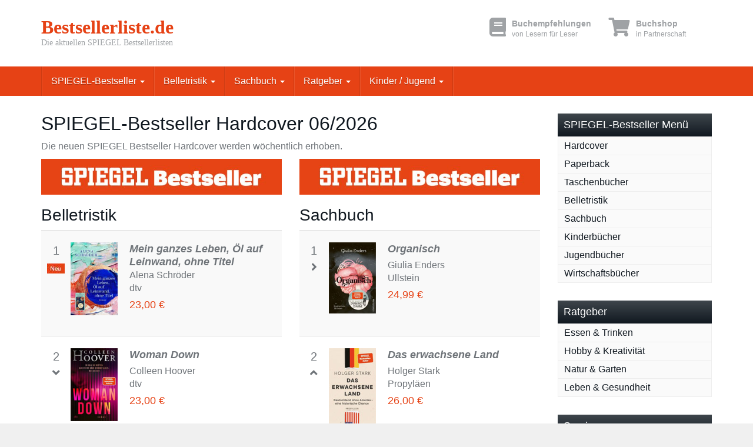

--- FILE ---
content_type: text/html; charset=UTF-8
request_url: https://www.bestsellerliste.de/spiegel-bestseller-hardcover/
body_size: 15512
content:
<!DOCTYPE html><html lang="de"><head><meta charset="utf-8"><meta name="viewport" content="width=device-width, initial-scale=1.0, maximum-scale=1.0, user-scalable=no"/><meta http-equiv="X-UA-Compatible" content="IE=edge"><title>SPIEGEL-Bestseller Hardcover | bei Bestsellerliste.de‎</title><meta name='robots' content='index, follow, max-image-preview:large, max-snippet:-1, max-video-preview:-1' /><meta name="description" content="SPIEGEL-Bestseller Hardcover - die aktuelle Bestsellerliste in den Bereichen: Hardcover Belletristik und Hardcover Sachbuch." /><link rel="canonical" href="https://www.bestsellerliste.de/spiegel-bestseller-hardcover/" /><meta property="og:locale" content="de_DE" /><meta property="og:type" content="article" /><meta property="og:title" content="SPIEGEL-Bestseller Hardcover | bei Bestsellerliste.de‎" /><meta property="og:description" content="SPIEGEL-Bestseller Hardcover - die aktuelle Bestsellerliste in den Bereichen: Hardcover Belletristik und Hardcover Sachbuch." /><meta property="og:url" content="https://www.bestsellerliste.de/spiegel-bestseller-hardcover/" /><meta property="og:site_name" content="Bestsellerliste.de" /><meta property="article:modified_time" content="2026-01-29T09:51:44+00:00" /><meta property="og:image" content="https://www.bestsellerliste.de/wp-content/uploads/spiegel-bestseller-logo.jpg" /><meta property="og:image:width" content="600" /><meta property="og:image:height" content="600" /><meta property="og:image:type" content="image/jpeg" /><meta name="twitter:card" content="summary_large_image" /><meta name="twitter:label1" content="Geschätzte Lesezeit" /><meta name="twitter:data1" content="13 Minuten" /> <script type="application/ld+json" class="yoast-schema-graph">{"@context":"https://schema.org","@graph":[{"@type":"WebPage","@id":"https://www.bestsellerliste.de/spiegel-bestseller-hardcover/","url":"https://www.bestsellerliste.de/spiegel-bestseller-hardcover/","name":"SPIEGEL-Bestseller Hardcover | bei Bestsellerliste.de‎","isPartOf":{"@id":"https://www.bestsellerliste.de/#website"},"primaryImageOfPage":{"@id":"https://www.bestsellerliste.de/spiegel-bestseller-hardcover/#primaryimage"},"image":{"@id":"https://www.bestsellerliste.de/spiegel-bestseller-hardcover/#primaryimage"},"thumbnailUrl":"https://www.bestsellerliste.de/wp-content/uploads/spiegel-bestseller-logo.jpg","datePublished":"2026-01-29T07:00:11+00:00","dateModified":"2026-01-29T09:51:44+00:00","description":"SPIEGEL-Bestseller Hardcover - die aktuelle Bestsellerliste in den Bereichen: Hardcover Belletristik und Hardcover Sachbuch.","breadcrumb":{"@id":"https://www.bestsellerliste.de/spiegel-bestseller-hardcover/#breadcrumb"},"inLanguage":"de","potentialAction":[{"@type":"ReadAction","target":["https://www.bestsellerliste.de/spiegel-bestseller-hardcover/"]}]},{"@type":"ImageObject","inLanguage":"de","@id":"https://www.bestsellerliste.de/spiegel-bestseller-hardcover/#primaryimage","url":"https://www.bestsellerliste.de/wp-content/uploads/spiegel-bestseller-logo.jpg","contentUrl":"https://www.bestsellerliste.de/wp-content/uploads/spiegel-bestseller-logo.jpg","width":600,"height":600,"caption":"Spiegel Bestseller"},{"@type":"BreadcrumbList","@id":"https://www.bestsellerliste.de/spiegel-bestseller-hardcover/#breadcrumb","itemListElement":[{"@type":"ListItem","position":1,"name":"Startseite","item":"https://www.bestsellerliste.de/"},{"@type":"ListItem","position":2,"name":"SPIEGEL-Bestseller Hardcover"}]},{"@type":"WebSite","@id":"https://www.bestsellerliste.de/#website","url":"https://www.bestsellerliste.de/","name":"Bestsellerliste.de","description":"Die aktuellen SPIEGEL Bestsellerlisten","potentialAction":[{"@type":"SearchAction","target":{"@type":"EntryPoint","urlTemplate":"https://www.bestsellerliste.de/?s={search_term_string}"},"query-input":{"@type":"PropertyValueSpecification","valueRequired":true,"valueName":"search_term_string"}}],"inLanguage":"de"}]}</script> <link rel="alternate" type="application/rss+xml" title="Bestsellerliste.de &raquo; Kommentar-Feed zu SPIEGEL-Bestseller Hardcover" href="https://www.bestsellerliste.de/spiegel-bestseller-hardcover/feed/" /><link rel="alternate" title="oEmbed (JSON)" type="application/json+oembed" href="https://www.bestsellerliste.de/wp-json/oembed/1.0/embed?url=https%3A%2F%2Fwww.bestsellerliste.de%2Fspiegel-bestseller-hardcover%2F" /><link rel="alternate" title="oEmbed (XML)" type="text/xml+oembed" href="https://www.bestsellerliste.de/wp-json/oembed/1.0/embed?url=https%3A%2F%2Fwww.bestsellerliste.de%2Fspiegel-bestseller-hardcover%2F&#038;format=xml" /><style id='wp-img-auto-sizes-contain-inline-css' type='text/css'>img:is([sizes=auto i],[sizes^="auto," i]){contain-intrinsic-size:3000px 1500px}
/*# sourceURL=wp-img-auto-sizes-contain-inline-css */</style><style id='wp-emoji-styles-inline-css' type='text/css'>img.wp-smiley, img.emoji {
		display: inline !important;
		border: none !important;
		box-shadow: none !important;
		height: 1em !important;
		width: 1em !important;
		margin: 0 0.07em !important;
		vertical-align: -0.1em !important;
		background: none !important;
		padding: 0 !important;
	}
/*# sourceURL=wp-emoji-styles-inline-css */</style><style id='wp-block-library-inline-css' type='text/css'>:root{--wp-block-synced-color:#7a00df;--wp-block-synced-color--rgb:122,0,223;--wp-bound-block-color:var(--wp-block-synced-color);--wp-editor-canvas-background:#ddd;--wp-admin-theme-color:#007cba;--wp-admin-theme-color--rgb:0,124,186;--wp-admin-theme-color-darker-10:#006ba1;--wp-admin-theme-color-darker-10--rgb:0,107,160.5;--wp-admin-theme-color-darker-20:#005a87;--wp-admin-theme-color-darker-20--rgb:0,90,135;--wp-admin-border-width-focus:2px}@media (min-resolution:192dpi){:root{--wp-admin-border-width-focus:1.5px}}.wp-element-button{cursor:pointer}:root .has-very-light-gray-background-color{background-color:#eee}:root .has-very-dark-gray-background-color{background-color:#313131}:root .has-very-light-gray-color{color:#eee}:root .has-very-dark-gray-color{color:#313131}:root .has-vivid-green-cyan-to-vivid-cyan-blue-gradient-background{background:linear-gradient(135deg,#00d084,#0693e3)}:root .has-purple-crush-gradient-background{background:linear-gradient(135deg,#34e2e4,#4721fb 50%,#ab1dfe)}:root .has-hazy-dawn-gradient-background{background:linear-gradient(135deg,#faaca8,#dad0ec)}:root .has-subdued-olive-gradient-background{background:linear-gradient(135deg,#fafae1,#67a671)}:root .has-atomic-cream-gradient-background{background:linear-gradient(135deg,#fdd79a,#004a59)}:root .has-nightshade-gradient-background{background:linear-gradient(135deg,#330968,#31cdcf)}:root .has-midnight-gradient-background{background:linear-gradient(135deg,#020381,#2874fc)}:root{--wp--preset--font-size--normal:16px;--wp--preset--font-size--huge:42px}.has-regular-font-size{font-size:1em}.has-larger-font-size{font-size:2.625em}.has-normal-font-size{font-size:var(--wp--preset--font-size--normal)}.has-huge-font-size{font-size:var(--wp--preset--font-size--huge)}.has-text-align-center{text-align:center}.has-text-align-left{text-align:left}.has-text-align-right{text-align:right}.has-fit-text{white-space:nowrap!important}#end-resizable-editor-section{display:none}.aligncenter{clear:both}.items-justified-left{justify-content:flex-start}.items-justified-center{justify-content:center}.items-justified-right{justify-content:flex-end}.items-justified-space-between{justify-content:space-between}.screen-reader-text{border:0;clip-path:inset(50%);height:1px;margin:-1px;overflow:hidden;padding:0;position:absolute;width:1px;word-wrap:normal!important}.screen-reader-text:focus{background-color:#ddd;clip-path:none;color:#444;display:block;font-size:1em;height:auto;left:5px;line-height:normal;padding:15px 23px 14px;text-decoration:none;top:5px;width:auto;z-index:100000}html :where(.has-border-color){border-style:solid}html :where([style*=border-top-color]){border-top-style:solid}html :where([style*=border-right-color]){border-right-style:solid}html :where([style*=border-bottom-color]){border-bottom-style:solid}html :where([style*=border-left-color]){border-left-style:solid}html :where([style*=border-width]){border-style:solid}html :where([style*=border-top-width]){border-top-style:solid}html :where([style*=border-right-width]){border-right-style:solid}html :where([style*=border-bottom-width]){border-bottom-style:solid}html :where([style*=border-left-width]){border-left-style:solid}html :where(img[class*=wp-image-]){height:auto;max-width:100%}:where(figure){margin:0 0 1em}html :where(.is-position-sticky){--wp-admin--admin-bar--position-offset:var(--wp-admin--admin-bar--height,0px)}@media screen and (max-width:600px){html :where(.is-position-sticky){--wp-admin--admin-bar--position-offset:0px}}

/*# sourceURL=wp-block-library-inline-css */</style><style id='wp-block-heading-inline-css' type='text/css'>h1:where(.wp-block-heading).has-background,h2:where(.wp-block-heading).has-background,h3:where(.wp-block-heading).has-background,h4:where(.wp-block-heading).has-background,h5:where(.wp-block-heading).has-background,h6:where(.wp-block-heading).has-background{padding:1.25em 2.375em}h1.has-text-align-left[style*=writing-mode]:where([style*=vertical-lr]),h1.has-text-align-right[style*=writing-mode]:where([style*=vertical-rl]),h2.has-text-align-left[style*=writing-mode]:where([style*=vertical-lr]),h2.has-text-align-right[style*=writing-mode]:where([style*=vertical-rl]),h3.has-text-align-left[style*=writing-mode]:where([style*=vertical-lr]),h3.has-text-align-right[style*=writing-mode]:where([style*=vertical-rl]),h4.has-text-align-left[style*=writing-mode]:where([style*=vertical-lr]),h4.has-text-align-right[style*=writing-mode]:where([style*=vertical-rl]),h5.has-text-align-left[style*=writing-mode]:where([style*=vertical-lr]),h5.has-text-align-right[style*=writing-mode]:where([style*=vertical-rl]),h6.has-text-align-left[style*=writing-mode]:where([style*=vertical-lr]),h6.has-text-align-right[style*=writing-mode]:where([style*=vertical-rl]){rotate:180deg}
/*# sourceURL=https://www.bestsellerliste.de/wp-includes/blocks/heading/style.min.css */</style><style id='global-styles-inline-css' type='text/css'>:root{--wp--preset--aspect-ratio--square: 1;--wp--preset--aspect-ratio--4-3: 4/3;--wp--preset--aspect-ratio--3-4: 3/4;--wp--preset--aspect-ratio--3-2: 3/2;--wp--preset--aspect-ratio--2-3: 2/3;--wp--preset--aspect-ratio--16-9: 16/9;--wp--preset--aspect-ratio--9-16: 9/16;--wp--preset--color--black: #000000;--wp--preset--color--cyan-bluish-gray: #abb8c3;--wp--preset--color--white: #ffffff;--wp--preset--color--pale-pink: #f78da7;--wp--preset--color--vivid-red: #cf2e2e;--wp--preset--color--luminous-vivid-orange: #ff6900;--wp--preset--color--luminous-vivid-amber: #fcb900;--wp--preset--color--light-green-cyan: #7bdcb5;--wp--preset--color--vivid-green-cyan: #00d084;--wp--preset--color--pale-cyan-blue: #8ed1fc;--wp--preset--color--vivid-cyan-blue: #0693e3;--wp--preset--color--vivid-purple: #9b51e0;--wp--preset--gradient--vivid-cyan-blue-to-vivid-purple: linear-gradient(135deg,rgb(6,147,227) 0%,rgb(155,81,224) 100%);--wp--preset--gradient--light-green-cyan-to-vivid-green-cyan: linear-gradient(135deg,rgb(122,220,180) 0%,rgb(0,208,130) 100%);--wp--preset--gradient--luminous-vivid-amber-to-luminous-vivid-orange: linear-gradient(135deg,rgb(252,185,0) 0%,rgb(255,105,0) 100%);--wp--preset--gradient--luminous-vivid-orange-to-vivid-red: linear-gradient(135deg,rgb(255,105,0) 0%,rgb(207,46,46) 100%);--wp--preset--gradient--very-light-gray-to-cyan-bluish-gray: linear-gradient(135deg,rgb(238,238,238) 0%,rgb(169,184,195) 100%);--wp--preset--gradient--cool-to-warm-spectrum: linear-gradient(135deg,rgb(74,234,220) 0%,rgb(151,120,209) 20%,rgb(207,42,186) 40%,rgb(238,44,130) 60%,rgb(251,105,98) 80%,rgb(254,248,76) 100%);--wp--preset--gradient--blush-light-purple: linear-gradient(135deg,rgb(255,206,236) 0%,rgb(152,150,240) 100%);--wp--preset--gradient--blush-bordeaux: linear-gradient(135deg,rgb(254,205,165) 0%,rgb(254,45,45) 50%,rgb(107,0,62) 100%);--wp--preset--gradient--luminous-dusk: linear-gradient(135deg,rgb(255,203,112) 0%,rgb(199,81,192) 50%,rgb(65,88,208) 100%);--wp--preset--gradient--pale-ocean: linear-gradient(135deg,rgb(255,245,203) 0%,rgb(182,227,212) 50%,rgb(51,167,181) 100%);--wp--preset--gradient--electric-grass: linear-gradient(135deg,rgb(202,248,128) 0%,rgb(113,206,126) 100%);--wp--preset--gradient--midnight: linear-gradient(135deg,rgb(2,3,129) 0%,rgb(40,116,252) 100%);--wp--preset--font-size--small: 13px;--wp--preset--font-size--medium: 20px;--wp--preset--font-size--large: 36px;--wp--preset--font-size--x-large: 42px;--wp--preset--spacing--20: 0.44rem;--wp--preset--spacing--30: 0.67rem;--wp--preset--spacing--40: 1rem;--wp--preset--spacing--50: 1.5rem;--wp--preset--spacing--60: 2.25rem;--wp--preset--spacing--70: 3.38rem;--wp--preset--spacing--80: 5.06rem;--wp--preset--shadow--natural: 6px 6px 9px rgba(0, 0, 0, 0.2);--wp--preset--shadow--deep: 12px 12px 50px rgba(0, 0, 0, 0.4);--wp--preset--shadow--sharp: 6px 6px 0px rgba(0, 0, 0, 0.2);--wp--preset--shadow--outlined: 6px 6px 0px -3px rgb(255, 255, 255), 6px 6px rgb(0, 0, 0);--wp--preset--shadow--crisp: 6px 6px 0px rgb(0, 0, 0);}:where(.is-layout-flex){gap: 0.5em;}:where(.is-layout-grid){gap: 0.5em;}body .is-layout-flex{display: flex;}.is-layout-flex{flex-wrap: wrap;align-items: center;}.is-layout-flex > :is(*, div){margin: 0;}body .is-layout-grid{display: grid;}.is-layout-grid > :is(*, div){margin: 0;}:where(.wp-block-columns.is-layout-flex){gap: 2em;}:where(.wp-block-columns.is-layout-grid){gap: 2em;}:where(.wp-block-post-template.is-layout-flex){gap: 1.25em;}:where(.wp-block-post-template.is-layout-grid){gap: 1.25em;}.has-black-color{color: var(--wp--preset--color--black) !important;}.has-cyan-bluish-gray-color{color: var(--wp--preset--color--cyan-bluish-gray) !important;}.has-white-color{color: var(--wp--preset--color--white) !important;}.has-pale-pink-color{color: var(--wp--preset--color--pale-pink) !important;}.has-vivid-red-color{color: var(--wp--preset--color--vivid-red) !important;}.has-luminous-vivid-orange-color{color: var(--wp--preset--color--luminous-vivid-orange) !important;}.has-luminous-vivid-amber-color{color: var(--wp--preset--color--luminous-vivid-amber) !important;}.has-light-green-cyan-color{color: var(--wp--preset--color--light-green-cyan) !important;}.has-vivid-green-cyan-color{color: var(--wp--preset--color--vivid-green-cyan) !important;}.has-pale-cyan-blue-color{color: var(--wp--preset--color--pale-cyan-blue) !important;}.has-vivid-cyan-blue-color{color: var(--wp--preset--color--vivid-cyan-blue) !important;}.has-vivid-purple-color{color: var(--wp--preset--color--vivid-purple) !important;}.has-black-background-color{background-color: var(--wp--preset--color--black) !important;}.has-cyan-bluish-gray-background-color{background-color: var(--wp--preset--color--cyan-bluish-gray) !important;}.has-white-background-color{background-color: var(--wp--preset--color--white) !important;}.has-pale-pink-background-color{background-color: var(--wp--preset--color--pale-pink) !important;}.has-vivid-red-background-color{background-color: var(--wp--preset--color--vivid-red) !important;}.has-luminous-vivid-orange-background-color{background-color: var(--wp--preset--color--luminous-vivid-orange) !important;}.has-luminous-vivid-amber-background-color{background-color: var(--wp--preset--color--luminous-vivid-amber) !important;}.has-light-green-cyan-background-color{background-color: var(--wp--preset--color--light-green-cyan) !important;}.has-vivid-green-cyan-background-color{background-color: var(--wp--preset--color--vivid-green-cyan) !important;}.has-pale-cyan-blue-background-color{background-color: var(--wp--preset--color--pale-cyan-blue) !important;}.has-vivid-cyan-blue-background-color{background-color: var(--wp--preset--color--vivid-cyan-blue) !important;}.has-vivid-purple-background-color{background-color: var(--wp--preset--color--vivid-purple) !important;}.has-black-border-color{border-color: var(--wp--preset--color--black) !important;}.has-cyan-bluish-gray-border-color{border-color: var(--wp--preset--color--cyan-bluish-gray) !important;}.has-white-border-color{border-color: var(--wp--preset--color--white) !important;}.has-pale-pink-border-color{border-color: var(--wp--preset--color--pale-pink) !important;}.has-vivid-red-border-color{border-color: var(--wp--preset--color--vivid-red) !important;}.has-luminous-vivid-orange-border-color{border-color: var(--wp--preset--color--luminous-vivid-orange) !important;}.has-luminous-vivid-amber-border-color{border-color: var(--wp--preset--color--luminous-vivid-amber) !important;}.has-light-green-cyan-border-color{border-color: var(--wp--preset--color--light-green-cyan) !important;}.has-vivid-green-cyan-border-color{border-color: var(--wp--preset--color--vivid-green-cyan) !important;}.has-pale-cyan-blue-border-color{border-color: var(--wp--preset--color--pale-cyan-blue) !important;}.has-vivid-cyan-blue-border-color{border-color: var(--wp--preset--color--vivid-cyan-blue) !important;}.has-vivid-purple-border-color{border-color: var(--wp--preset--color--vivid-purple) !important;}.has-vivid-cyan-blue-to-vivid-purple-gradient-background{background: var(--wp--preset--gradient--vivid-cyan-blue-to-vivid-purple) !important;}.has-light-green-cyan-to-vivid-green-cyan-gradient-background{background: var(--wp--preset--gradient--light-green-cyan-to-vivid-green-cyan) !important;}.has-luminous-vivid-amber-to-luminous-vivid-orange-gradient-background{background: var(--wp--preset--gradient--luminous-vivid-amber-to-luminous-vivid-orange) !important;}.has-luminous-vivid-orange-to-vivid-red-gradient-background{background: var(--wp--preset--gradient--luminous-vivid-orange-to-vivid-red) !important;}.has-very-light-gray-to-cyan-bluish-gray-gradient-background{background: var(--wp--preset--gradient--very-light-gray-to-cyan-bluish-gray) !important;}.has-cool-to-warm-spectrum-gradient-background{background: var(--wp--preset--gradient--cool-to-warm-spectrum) !important;}.has-blush-light-purple-gradient-background{background: var(--wp--preset--gradient--blush-light-purple) !important;}.has-blush-bordeaux-gradient-background{background: var(--wp--preset--gradient--blush-bordeaux) !important;}.has-luminous-dusk-gradient-background{background: var(--wp--preset--gradient--luminous-dusk) !important;}.has-pale-ocean-gradient-background{background: var(--wp--preset--gradient--pale-ocean) !important;}.has-electric-grass-gradient-background{background: var(--wp--preset--gradient--electric-grass) !important;}.has-midnight-gradient-background{background: var(--wp--preset--gradient--midnight) !important;}.has-small-font-size{font-size: var(--wp--preset--font-size--small) !important;}.has-medium-font-size{font-size: var(--wp--preset--font-size--medium) !important;}.has-large-font-size{font-size: var(--wp--preset--font-size--large) !important;}.has-x-large-font-size{font-size: var(--wp--preset--font-size--x-large) !important;}
/*# sourceURL=global-styles-inline-css */</style><style id='classic-theme-styles-inline-css' type='text/css'>/*! This file is auto-generated */
.wp-block-button__link{color:#fff;background-color:#32373c;border-radius:9999px;box-shadow:none;text-decoration:none;padding:calc(.667em + 2px) calc(1.333em + 2px);font-size:1.125em}.wp-block-file__button{background:#32373c;color:#fff;text-decoration:none}
/*# sourceURL=/wp-includes/css/classic-themes.min.css */</style><link rel='stylesheet' id='boostrap-css' href='https://www.bestsellerliste.de/wp-content/themes/affiliatetheme/_/css/bootstrap.min.css?ver=6.9' type='text/css' media='all' /><link rel='stylesheet' id='parent-theme-css' href='https://www.bestsellerliste.de/wp-content/cache/autoptimize/css/autoptimize_single_22746f1d67e15f453dae98c4593bc463.css?ver=6.9' type='text/css' media='all' /><link rel='stylesheet' id='font-awesome-css' href='https://www.bestsellerliste.de/wp-content/themes/affiliatetheme/_/css/font-awesome.min.css?ver=5.13.0' type='text/css' media='all' /><link rel='stylesheet' id='theme-css' href='https://www.bestsellerliste.de/wp-content/cache/autoptimize/css/autoptimize_single_fbc9529d93119c2fe060b88cb6ae0196.css?ver=6.9' type='text/css' media='all' /><style id='theme-inline-css' type='text/css'>#wrapper{ background-color:rgb(255, 255, 255); background-color:rgba(255,255,255,1); box-shadow:0 0 0px rgba(221,221,221,1); } #wrapper-fluid #main{ background-color:rgb(255, 255, 255); background-color:rgba(255,255,255,1); } a { color:#094197; } a:hover, a:focus { color:#E64215; } ::selection { background:#c01313; color:#ffffff; } ::-moz-selection { background:#c01313; color:#ffffff; } .btn-at, .btn-primary { color:#ffffff; background-color:#c01313; border-color:#c01313; } .btn-detail { color:#ffffff; background-color:#9fa2a5; border-color:#9fa2a5; } .btn-buy { color:#ffffff; background-color:#E64215; border-color:#E64215; } .btn-link { color:#9fa2a5; }.btn-at.btn-outline, .btn-primary.btn-outline {background:none;color:#c01313;}.btn-detail.btn-outline {background:none; color:#9fa2a5;}.btn-buy.btn-outline {background:none; color:#E64215;} .btn-at:hover, .btn-at:focus, .btn-at:active, .btn-primary:hover, .btn-primary:focus, .btn-primary:active, .btn-primary:active:hover, .btn-primary:active:focus { color:#ffffff; background-color:#c62a2a; border-color:#c62a2a; } .btn-detail:hover, .btn-detail:focus, .btn-detail:active { color:#ffffff; background-color:#a8abae; border-color:#a8abae; } .btn-buy:hover, .btn-buy:focus, .btn-buy:active { color:#ffffff; background-color:#E64215; border-color:#E64215; } .btn-link:hover, .btn-link:focus, .btn-link:active { color:#6f7479; } #topbar { background-color:rgb(245, 245, 245); background-color:rgba(245,245,245,1); color:#9fa2a5; } #topbar a { color:#9fa2a5; } #topbar a:hover, #topbar a:focus { color:#E64215; } #header { color:#9fa2a5; background-color:rgb(255, 255, 255); background:-moz-linear-gradient(top, rgba(255,255,255,1) 0%, rgba(255,255,255,1) 100%); background:-webkit-gradient(linear, left top, left bottom, color-stop(0%,rgba(255,255,255,1)), color-stop(100%,rgba(255,255,255,1))); background:-webkit-linear-gradient(top, rgba(255,255,255,1) 0%,rgba(255,255,255,1) 100%); background:-o-linear-gradient(top, rgba(255,255,255,1) 0%,rgba(255,255,255,1) 100%); background:-ms-linear-gradient(top, rgba(255,255,255,1) 0%,rgba(255,255,255,1) 100%); background:linear-gradient(to bottom, rgba(255,255,255,1) 0%,rgba(255,255,255,1) 100%); filter:progid:DXImageTransform.Microsoft.gradient( startColorstr='#ffffff', endColorstr='#ffffff',GradientType=0 ); } #header .brand { color:#E64215; } #header .brand small { color:#9fa2a5; } #header .brand:hover, #header .brand:focus { color:#004594; }.cart-mini .fa {color:#E64215;}.cart-mini strong {color:#004594;}.cart-mini a:hover strong,.cart-mini a:focus strong {color:#E64215;}.cart-mini small {color:#9fa2a5;} #navigation .navbar { background-color:#E64215; background:-moz-linear-gradient(top, #E64215 0px, #E64215 50px); background:-webkit-gradient(linear, left top, left bottom, color-stop(0px,#E64215), color-stop(50px,#E64215)); background:-webkit-linear-gradient(top, #E64215 0px,#E64215 50px); background:-o-linear-gradient(top, #E64215 0px,#E64215 50px); background:-ms-linear-gradient(top, #E64215 0px,#E64215 50px); background:linear-gradient(to bottom, #E64215 0px,#E64215 50px); filter:progid:DXImageTransform.Microsoft.gradient( startColorstr='#E64215', endColorstr='#E64215',GradientType=0 ); } #navigation .navbar .navbar-nav > li > a { color:#ffffff; } #navigation .navbar .navbar-nav > li > a:hover, #navigation .navbar .navbar-nav > li > a:focus, #navigation .navbar .navbar-nav > li:hover > a, #navigation .navbar .navbar-nav > .open > a, #navigation .navbar .navbar-nav > .open > a:hover, #navigation .navbar .navbar-nav > .open > a:focus, #navigation .navbar .navbar-nav > .current_page_item > a:hover, #navigation .navbar .navbar-nav > .current_page_item > a:focus, #navigation .navbar .navbar-nav > .current_page_parent > a:hover, #navigation .navbar .navbar-nav > .current_page_parent > a:focus { color:#ffffff; background-color:rgb(16, 24, 32); background:-moz-linear-gradient(top, rgba(63,70,76,1) 0%, rgba(16,24,32,1) 100%); background:-webkit-gradient(linear, left top, left bottom, color-stop(0%,rgba(63,70,76,1)), color-stop(100%,rgba(16,24,32,1))); background:-webkit-linear-gradient(top, rgba(63,70,76,1) 0%,rgba(16,24,32,1) 100%); background:-o-linear-gradient(top, rgba(63,70,76,1) 0%,rgba(16,24,32,1) 100%); background:-ms-linear-gradient(top, rgba(63,70,76,1) 0%,rgba(16,24,32,1) 100%); background:linear-gradient(to bottom, rgba(63,70,76,1) 0%,rgba(16,24,32,1) 100%); filter:progid:DXImageTransform.Microsoft.gradient( startColorstr='#3f464c', endColorstr='#101820',GradientType=0 ); } #navigation .navbar .navbar-nav > .current_page_item > a, #navigation .navbar .navbar-nav > .current_page_parent > a,#navigation .navbar .navbar-nav > .current-menu-item > a, #navigation .navbar .navbar-nav > .current-menu-ancestor > a { color:#ffffff; } #navigation .navbar .navbar-brand { color:#ffffff; } #navigation .navbar .navbar-brand:hover, #navigation .navbar .navbar-brand:focus { color:#ffffff; } #navigation .navbar .navbar-brand, #navigation .navbar .navbar-nav > li > a { text-shadow:0 1px 0 rgba(0, 0, 0, 0.25); } @media (max-width:767px) { #navigation .navbar .navbar-toggle .icon-bar { box-shadow:0 1px 0 rgba(0, 0, 0, 0.25); } } @media (min-width:768px) { #navigation .navbar .navbar-nav { border-right:1px solid rgb(255, 255, 255); border-right:1px solid rgba(255,255,255,0.1); border-left:1px solid rgb(0, 0, 0); border-left:1px solid rgba(0,0,0,0.1); } #navigation .navbar .navbar-nav > li { border-right:1px solid rgb(0, 0, 0); border-right:1px solid rgba(0,0,0,0.1); border-left:1px solid rgb(255, 255, 255); border-left:1px solid rgba(255,255,255,0.1); } #navigation .dropdown-submenu > a:after { border-left-color:#9fa2a5; } #navigation .dropdown-submenu:hover > a:after, #navigation .dropdown-submenu.open > a:after, #navigation .dropdown-submenu > a:hover:after, #navigation .dropdown-submenu > a:focus:after { border-left-color:#ffffff!important; } } @media (max-width:767px) { #navigation .navbar .navbar-collapse { border-color:rgb(0, 0, 0); border-color:rgba(0,0,0,0.1); box-shadow:inset 0 1px 0 rgb(255, 255, 255); box-shadow:inset 0 1px 0 rgba(255,255,255,0.1); } #navigation .navbar .navbar-form { border-color:rgb(0, 0, 0); border-color:rgba(0,0,0,0.1); box-shadow:inset 0 1px 0 rgb(255, 255, 255), 0 1px 0 rgb(255, 255, 255); box-shadow:inset 0 1px 0 rgba(255,255,255,0.1), 0 1px 0 rgba(255,255,255,0.1); } } #navigation .navbar .navbar-toggle .icon-bar { background-color:#ffffff; } #navigation .navbar .navbar-toggle:hover .icon-bar, #navigation .navbar .navbar-toggle:focus .icon-bar { background-color:#ffffff; } #navigation .dropdown-menu { background-color:rgb(16, 24, 32); background-color:rgba(16,24,32,1); } #navigation .dropdown-menu > li > a { color:#ffffff; } #navigation .dropdown-menu > .current_page_item > a, #navigation .dropdown-menu > .current_page_parent > a { color:#9fa2a5; } #navigation .dropdown-menu > .current_page_item > a:after, #navigation .dropdown-menu > .current_page_parent > a:after { border-left-color:#9fa2a5; } #navigation .dropdown-menu > li:hover > a, #navigation .dropdown-menu > li.open > a, #navigation .dropdown-menu > li > a:hover, #navigation .dropdown-menu > li > a:focus { background-color:rgb(192, 19, 19); background-color:rgba(192,19,19,1); color:#ffffff; } .thumbnail[class*="product-"] .product-title { color:#101820; } .thumbnail[class*="product-"] .product-title:hover,.thumbnail[class*="product-"] .product-title:focus { color:#E64215; text-decoration:none; } #sidebar .widget { background-color:rgb(250, 250, 250); background-color:rgba(250,250,250,1); border:1px solid #eee; }#sidebar .widget .h1 { color:#ffffff; background-color:rgb(16, 24, 32); background:-moz-linear-gradient(top, rgba(63,70,76,1) 0%, rgba(16,24,32,1) 100%); background:-webkit-gradient(linear, left top, left bottom, color-stop(0%,rgba(63,70,76,1)), color-stop(100%,rgba(16,24,32,1))); background:-webkit-linear-gradient(top, rgba(63,70,76,1) 0%,rgba(16,24,32,1) 100%); background:-o-linear-gradient(top, rgba(63,70,76,1) 0%,rgba(16,24,32,1) 100%); background:-ms-linear-gradient(top, rgba(63,70,76,1) 0%,rgba(16,24,32,1) 100%); background:linear-gradient(to bottom, rgba(63,70,76,1) 0%,rgba(16,24,32,1) 100%); filter:progid:DXImageTransform.Microsoft.gradient( startColorstr='#3f464c', endColorstr='#101820',GradientType=0 ); } #sidebar .widget_inline ul li, #sidebar .widget_block ul li a,#sidebar .widget_amazon_cart .price-sum, .filterform .form-group { border-top:1px solid #eee; }#sidebar .widget hr {border-color:#eee;}#sidebar .widget_amazon_cart .price-sum {border-bottom:1px solid #eee;}#sidebar .widget a:not(.btn),.thumbnail[class*="product-"] .product-title {color:#101820;}#sidebar .widget a:not(.btn):hover,#sidebar .widget a:not(.btn):focus,.thumbnail[class*="product-"] .product-title:hover,.thumbnail[class*="product-"] .product-title:focus {color:#c01313;} #sidebar .widget_block a:not(.btn),#sidebar .widget_product_feed ul li a p,#sidebar .widget_amazon_cart ul li a p { color:#101820; } #sidebar .widget_block a:not(.btn):hover, #sidebar .widget_block a:not(.btn):focus,#sidebar .widget_product_feed ul li a:hover p,#sidebar .widget_amazon_cart ul li a:hover p,#sidebar .widget_product_feed ul li a:focus p,#sidebar .widget_amazon_cart ul li a:focus p { background-color:rgb(255, 255, 255); background-color:rgba(255,255,255,1); color:#c01313; } #sidebar .widget_block ul > li > a:hover + .count, #sidebar .widget_block ul > li > a:focus + .count { color:#c01313; } #sidebar .widget_inline ul li, #sidebar .widget .post-date, #sidebar .widget .rss-date, #sidebar .widget cite, #sidebar .widget .count, #sidebar .widget_inline caption,#sidebar .widget .filterform .slide span,#sidebar .widget_amazon_cart .remove a,#sidebar .widget .filterform .filter-instruction,#sidebar .widget_calendar #wp-calendar td,#sidebar .widget_product_advice .product-tax a { color:#9fa2a5; }#sidebar .widget .textwidget,#sidebar .widget .filterform label,#sidebar .widget .filterform .control-label,#sidebar .widget_calendar #wp-calendar th,#sidebar .widget_calendar #wp-calendar caption,#sidebar .widget label.screen-reader-text,#sidebar .widget_amazon_cart .price-sum { color:#6f7479;}.toc_widget > .toc_widget_list li {border-top:1px solid #eee;}.toc_widget > .toc_widget_list li a > .toc_number {color:#c01313;} #footer .widget { background-color:#fff; background-color:#fff; border:1px solid #f5f5f5; }#footer .widget .h1 { color:#101820; background-color:rgb(255, 255, 255); background:-moz-linear-gradient(top, rgba(255,255,255,1) 0%, rgba(255,255,255,1) 100%); background:-webkit-gradient(linear, left top, left bottom, color-stop(0%,rgba(255,255,255,1)), color-stop(100%,rgba(255,255,255,1))); background:-webkit-linear-gradient(top, rgba(255,255,255,1) 0%,rgba(255,255,255,1) 100%); background:-o-linear-gradient(top, rgba(255,255,255,1) 0%,rgba(255,255,255,1) 100%); background:-ms-linear-gradient(top, rgba(255,255,255,1) 0%,rgba(255,255,255,1) 100%); background:linear-gradient(to bottom, rgba(255,255,255,1) 0%,rgba(255,255,255,1) 100%); filter:progid:DXImageTransform.Microsoft.gradient( startColorstr='#ffffff', endColorstr='#ffffff',GradientType=0 );border-bottom:1px solid #f5f5f5;} #footer .widget_inline ul li, #footer .widget_block ul > li > a,#footer .widget_amazon_cart .price-sum, #footer .filterform .form-group { border-top:1px solid #f5f5f5; }#footer .widget hr {border-color:#f5f5f5;}#footer .widget_amazon_cart .price-sum {border-bottom:1px solid #f5f5f5;}#footer .widget a:not(.btn),#footer .thumbnail[class*="product-"] .product-title {color:#e64215;}#footer .widget a:not(.btn):hover,#footer .widget a:not(.btn):focus,#footer .thumbnail[class*="product-"] .product-title:hover,#footer .thumbnail[class*="product-"] .product-title:focus {color:#e64215;} #footer .widget_block a:not(.btn),#footer .widget_product_feed ul li a p,#footer .widget_amazon_cart ul li a p { color:#e64215; } #footer .widget_block a:not(.btn):hover, #footer .widget_block a:not(.btn):focus,#footer .widget_product_feed ul li a:hover p,#footer .widget_amazon_cart ul li a:hover p,#footer .widget_product_feed ul li a:focus p,#footer .widget_amazon_cart ul li a:focus p { background-color:rgb(250, 250, 250); background-color:rgba(250,250,250,1); color:#e64215; } #footer .widget_block ul > li > a:hover + .count, #footer .widget_block ul > li > a:focus + .count { color:#e64215; } #footer .widget_inline ul li, #footer .widget .post-date, #footer .widget .rss-date, #footer .widget cite, #footer .widget .count, #footer .widget_inline caption,#footer .widget .filterform .slide span,#footer .widget_amazon_cart .remove a,#footer .widget .filterform .filter-instruction,#footer .widget_calendar #wp-calendar td,#footer .widget_product_advice .product-tax a { color:#9fa2a5; }#footer .widget .textwidget,#footer .widget .filterform label,#footer .widget .filterform .control-label,#footer .widget_calendar #wp-calendar th,#footer .widget_calendar #wp-calendar caption,#footer .widget label.screen-reader-text,#footer .widget_amazon_cart .price-sum { color:#6f7479;}.table-amazon-cart .product-title p a {color:#101820;}.table-amazon-cart .product-title p a:hover,.table-amazon-cart .product-title p a:focus {color:#E64215;} #breadcrumbs { background-color:rgb(16, 24, 32); background-color:rgba(16,24,32,1); } #breadcrumbs p { color:#6f7479; } #breadcrumbs a { color:#9fa2a5; } #breadcrumbs a:hover, #breadcrumbs a:focus { color:#ffffff; } #footer-top { background-color:rgb(255, 255, 255); background-color:rgba(255,255,255,1); } #footer-bottom { background-color:rgb(255, 255, 255); background-color:rgba(255,255,255,1); color:#9fa2a5; } #footer-bottom a { color:#9fa2a5; } #footer-bottom a:hover, #footer-bottom a:focus { color:#c01313; } .table-product > thead > tr > th { color:#ffffff; background:#9fa2a5; background:-moz-linear-gradient(top, #9fa2a5 0%, #6f7479 100%); background:-webkit-gradient(linear, left top, left bottom, color-stop(0%,#9fa2a5), color-stop(100%,#6f7479)); background:-webkit-linear-gradient(top, #9fa2a5 0%,#6f7479 100%); background:-o-linear-gradient(top, #9fa2a5 0%,#6f7479 100%); background:-ms-linear-gradient(top, #9fa2a5 0%,#6f7479 100%); background:linear-gradient(to bottom, #9fa2a5 0%,#6f7479 100%); filter:progid:DXImageTransform.Microsoft.gradient( startColorstr="#9fa2a5", endColorstr="#6f7479",GradientType=0 ); } .table-product-x thead tr:first-of-type .table-highlight { color:#ffffff; background:#94c245; background:-moz-linear-gradient(top, #94c245 0%, #7ab317 100%); background:-webkit-gradient(linear, left top, left bottom, color-stop(0%,#94c245), color-stop(100%,#7ab317)); background:-webkit-linear-gradient(top, #94c245 0%,#7ab317 100%); background:-o-linear-gradient(top, #94c245 0%,#7ab317 100%); background:-ms-linear-gradient(top, #94c245 0%,#7ab317 100%); background:linear-gradient(to bottom, #94c245 0%,#7ab317 100%); filter:progid:DXImageTransform.Microsoft.gradient( startColorstr="#94c245", endColorstr="#7ab317",GradientType=0 ); border-left:2px solid #7ab317 !important; border-right:2px solid #7ab317 !important; } .table-product-x tbody .table-highlight { border-left:2px solid #7ab317 !important; border-right:2px solid #7ab317 !important; } .table-product-x tbody tr:last-of-type .table-highlight { border-bottom:2px solid #7ab317 !important; } .table-product-y .table-highlight { border:none; box-shadow:0 2px 0 #7ab317 inset, 0 -2px 0 #7ab317 inset; } .table-product-y .table-highlight:first-of-type { background:#7ab317; color:#ffffff; } .table-product-y .table-highlight:last-of-type { box-shadow:0 2px 0 #7ab317 inset, 0 -2px 0 #7ab317 inset, -2px 0 0 #7ab317 inset; } .table-product .table-highlight { background:rgba(122,179,23,0.05); border-color:rgba(122,179,23,0.1); } #header > .container .form-search .btn:hover, #header > .container .form-search .btn:focus { color:#E64215; } .post-meta a:hover, .post-meta a:focus { color:#E64215; } article[class*="post-"] > h2 > a:hover, article[class*="post-"] > h2 > a:focus, article[class*="post-"] > .post-inner > h2 > a:hover, article[class*="post-"] > .post-inner > h2 > a:focus { color:#E64215; } .pagination > li > a:hover, .pagination > li > span:hover, .pagination > li > a:focus, .pagination > li > span:focus { color:#E64215; } .pagination > .active > a, .pagination > .active > span, .pagination > .active > a:hover, .pagination > .active > span:hover, .pagination > .active > a:focus, .pagination > .active > span:focus { background-color:#E64215; border-color:#E64215; } .pager li > a:hover, .pager li > a:focus { color:#E64215; } .comment .media-heading a:hover, .comment .media-heading a:focus { color:#E64215; } .comment .comment-reply-link:hover, .comment .comment-reply-link:focus { color:#E64215; } .nav-tabs > li.active > a, .nav-tabs > li.active > a:hover, .nav-tabs > li.active > a:focus { color:#E64215; } div[id*="accordion"] .panel-heading .panel-title[aria-expanded="true"] { color:#E64215; } @media (max-width:767px) { #atTab.nav-tabs .dropdown-menu > li > a:focus, #atTab.nav-tabs .dropdown-menu > li > a:hover { color:#E64215; } #atTab.nav-tabs .dropdown-menu > li.active > a { background:#E64215; } } .result-filter .btn-link.active { color:#E64215; } .badge-at { background:#E64215; } .table-product .product-title > a:hover, .table-product .product-title > a:focus { color:#E64215; } .product-reviews-number .progress svg path { stroke:#E64215; } .filterform .slider-selection { background:#E64215; } .select2-container--default .select2-results__option--highlighted[aria-selected] { background-color:#E64215; } .select2-container--default .select2-results > .select2-results__options::-webkit-scrollbar-thumb:active { background:#E64215; } article[class*="post-"] > h2 > a, article[class*="post-"] > .post-inner > h2 > a { color:#101820; } .comment .media-heading { color:#101820; } .form-control:focus { color:#101820; } .result-filter .btn-link:hover, .result-filter .btn-link:focus { color:#101820; } .table-product .product-title > a { color:#101820; } .product_top_rated .title a { color:#101820; } .product_top_rated .title a:hover, .product_top_rated .title a:focus { color:#E64215; } .product-select-shortcode .label-control { color:#101820; } .product_top_rated .progress-bar { background:#E64215; } .product-grid-hover:hover .caption-hover { box-shadow:0 0 0 3px #E64215; } .product-grid-hover .caption-hover .caption-hover-txt { border:3px solid #E64215; } .page-nav > span { color:#E64215; } .page-nav a:hover, .page-nav a:focus { color:#E64215; }.product-price .price,.widget_amazon_cart .product-price {color:#E64215;}.product-price .price del,.widget_amazon_cart .product-price del {color:#c01313;}.product-rating {color:#9fa2a5;}.product-rating [class*="fa-star"] {color:#f3961d;}.product-price .price-hint {color:#9fa2a5;}.table-product .product-reviews .rating-summary-value {color:#101820;}.cookie-bar {background:rgba(16,24,32, 0.95);} 
/*# sourceURL=theme-inline-css */</style> <script type="text/javascript" src="https://www.bestsellerliste.de/wp-includes/js/jquery/jquery.min.js?ver=3.7.1" id="jquery-core-js"></script> <script type="text/javascript" src="https://www.bestsellerliste.de/wp-includes/js/jquery/jquery-migrate.min.js?ver=3.4.1" id="jquery-migrate-js"></script> <link rel="https://api.w.org/" href="https://www.bestsellerliste.de/wp-json/" /><link rel="alternate" title="JSON" type="application/json" href="https://www.bestsellerliste.de/wp-json/wp/v2/pages/4940" /><link rel="EditURI" type="application/rsd+xml" title="RSD" href="https://www.bestsellerliste.de/xmlrpc.php?rsd" /><link rel='shortlink' href='https://www.bestsellerliste.de/?p=4940' /> <script type="text/javascript">var ajaxurl = "https://www.bestsellerliste.de/wp-admin/admin-ajax.php"</script><link rel="apple-touch-icon" href="https://www.bestsellerliste.de/wp-content/uploads/apple-icon-152x152.png" /><style id="kirki-inline-styles">body{background:#f0f0f0;background-color:#f0f0f0;background-repeat:no-repeat;background-position:left top;-webkit-background-size:cover;-moz-background-size:cover;-ms-background-size:cover;-o-background-size:cover;background-size:cover;}h1, h2, h3, h4, h5, h6, .h1, .h2, .h3, .h4, .h5, .h6{font-family:-apple-system, BlinkMacSystemFont, "Segoe UI", Roboto, Oxygen-Sans, Ubuntu, Cantarell, "Helvetica Neue", sans-serif;font-weight:400;text-transform:none;color:#101820;}body, .product-grid-hover .caption-hover .caption-hover-txt{font-family:-apple-system, BlinkMacSystemFont, "Segoe UI", Roboto, Oxygen-Sans, Ubuntu, Cantarell, "Helvetica Neue", sans-serif;font-weight:400;text-transform:none;color:#6f7479;}#header .brand{font-family:Hind;font-weight:400;text-transform:none;}</style></head><body class="wp-singular page-template page-template-templates page-template-sidebar-right page-template-templatessidebar-right-php page page-id-4940 wp-theme-affiliatetheme wp-child-theme-affiliatetheme-child unknown windows"> <a href="#content" class="sr-only sr-only-focusable">Skip to main content</a><div id="wrapper-fluid"><header id="header" class=""><div class="container"><div class="row"><div class="col-sm-4"> <a href="https://www.bestsellerliste.de" title="Bestsellerliste.de" class="brand"><strong>Bestsellerliste.de</strong> <small>Die aktuellen SPIEGEL Bestsellerlisten</small></a></div><div class="col-sm-8"><ul class="list-inline list-usp pull-right hidden-xs hidden-sm"><li><i class="fa fa-book"></i> <strong>Buchempfehlungen</strong><br /> von Lesern für Leser</li><li><i class="fa fa-shopping-cart"></i> <strong>Buchshop</strong><br /> in Partnerschaft</li></ul><div class="clearfix"></div></div></div></div><nav id="navigation" role="navigation" class=""><div class="navbar navbar-xcore navbar-12 navbar-hover"><div class="container"><div class="navbar-header"> <button type="button" class="navbar-toggle" data-toggle="collapse" data-target=".navbar-collapse"> <span class="sr-only">Toggle navigation</span> <span class="icon-bar"></span> <span class="icon-bar"></span> <span class="icon-bar"></span> </button> <a href="https://www.bestsellerliste.de" title="Bestsellerliste.de" class="navbar-brand visible-xs"> Bestsellerliste.de </a></div><div class="collapse navbar-collapse"><ul id="menu-hauptmenue" class="nav navbar-nav navbar-left"><li id="menu-item-5006" class="dropdown menu-item menu-item-type-post_type menu-item-object-page current-menu-ancestor current-menu-parent current_page_parent current_page_ancestor menu-item-has-children"><a href="https://www.bestsellerliste.de/spiegel-bestseller/" class="dropdown-toggle" >SPIEGEL-Bestseller <b class="caret"></b></a><a href="#" class="extra-toggle dropdown-toggle" data-toggle="dropdown"><span class="glyphicon glyphicon-plus"></span></a><ul class="dropdown-menu"><li id="menu-item-4982" class="menu-item menu-item-type-post_type menu-item-object-page current-menu-item page_item page-item-4940 current_page_item"><a href="https://www.bestsellerliste.de/spiegel-bestseller-hardcover/">Hardcover</a></li><li id="menu-item-4983" class="menu-item menu-item-type-post_type menu-item-object-page"><a href="https://www.bestsellerliste.de/spiegel-bestseller-paperback/">Paperback</a></li><li id="menu-item-4984" class="menu-item menu-item-type-post_type menu-item-object-page"><a href="https://www.bestsellerliste.de/spiegel-bestseller-taschenbuecher/">Taschenbücher</a></li><li id="menu-item-18089" class="menu-item menu-item-type-post_type menu-item-object-page"><a href="https://www.bestsellerliste.de/kinderbuecher/">Kinderbücher</a></li><li id="menu-item-18090" class="menu-item menu-item-type-post_type menu-item-object-page"><a href="https://www.bestsellerliste.de/jugendbuecher/">Jugendbücher</a></li><li id="menu-item-18092" class="menu-item menu-item-type-post_type menu-item-object-page"><a href="https://www.bestsellerliste.de/wirtschaftsbuecher-bestseller/">Wirtschaftsbücher</a></li></ul></li><li id="menu-item-18067" class="dropdown menu-item menu-item-type-post_type menu-item-object-page menu-item-has-children"><a href="https://www.bestsellerliste.de/spiegel-bestseller-belletristik/" class="dropdown-toggle" >Belletristik <b class="caret"></b></a><a href="#" class="extra-toggle dropdown-toggle" data-toggle="dropdown"><span class="glyphicon glyphicon-plus"></span></a><ul class="dropdown-menu"><li id="menu-item-18068" class="menu-item menu-item-type-post_type menu-item-object-page"><a href="https://www.bestsellerliste.de/spiegel-bestseller-hardcover-belletristik/">Hardcover</a></li><li id="menu-item-18070" class="menu-item menu-item-type-post_type menu-item-object-page"><a href="https://www.bestsellerliste.de/spiegel-bestseller-paperback-belletristik/">Paperback</a></li><li id="menu-item-18069" class="menu-item menu-item-type-post_type menu-item-object-page"><a href="https://www.bestsellerliste.de/spiegel-bestseller-taschenbuecher-belletristik/">Taschenbuch</a></li></ul></li><li id="menu-item-18073" class="dropdown menu-item menu-item-type-post_type menu-item-object-page menu-item-has-children"><a href="https://www.bestsellerliste.de/spiegel-bestseller-hardcover-sachbuch/" class="dropdown-toggle" >Sachbuch <b class="caret"></b></a><a href="#" class="extra-toggle dropdown-toggle" data-toggle="dropdown"><span class="glyphicon glyphicon-plus"></span></a><ul class="dropdown-menu"><li id="menu-item-18074" class="menu-item menu-item-type-post_type menu-item-object-page"><a href="https://www.bestsellerliste.de/spiegel-bestseller-hardcover-sachbuch/">Hardcover</a></li><li id="menu-item-18072" class="menu-item menu-item-type-post_type menu-item-object-page"><a href="https://www.bestsellerliste.de/spiegel-bestseller-paperback-sachbuch/">Paperback</a></li><li id="menu-item-18071" class="menu-item menu-item-type-post_type menu-item-object-page"><a href="https://www.bestsellerliste.de/spiegel-bestseller-taschenbuecher-sachbuch-2/">Taschenbuch</a></li></ul></li><li id="menu-item-18086" class="dropdown menu-item menu-item-type-post_type menu-item-object-page menu-item-has-children"><a href="https://www.bestsellerliste.de/spiegel-bestseller-ratgeber-leben-gesundheit/" class="dropdown-toggle" >Ratgeber <b class="caret"></b></a><a href="#" class="extra-toggle dropdown-toggle" data-toggle="dropdown"><span class="glyphicon glyphicon-plus"></span></a><ul class="dropdown-menu"><li id="menu-item-18087" class="menu-item menu-item-type-post_type menu-item-object-page"><a href="https://www.bestsellerliste.de/spiegel-bestseller-ratgeber-leben-gesundheit/">Leben &#038; Gesundheit</a></li><li id="menu-item-18085" class="menu-item menu-item-type-post_type menu-item-object-page"><a href="https://www.bestsellerliste.de/spiegel-bestseller-ratgeber-essen-trinken/">Essen &#038; Trinken</a></li><li id="menu-item-18083" class="menu-item menu-item-type-post_type menu-item-object-page"><a href="https://www.bestsellerliste.de/spiegel-bestseller-ratgeber-natur-garten/">Natur &#038; Garten</a></li><li id="menu-item-18084" class="menu-item menu-item-type-post_type menu-item-object-page"><a href="https://www.bestsellerliste.de/spiegel-bestseller-ratgeber-hobby-kreativitaet/">Hobby &#038; Kreativität</a></li></ul></li><li id="menu-item-18077" class="dropdown menu-item menu-item-type-post_type menu-item-object-page menu-item-has-children"><a href="https://www.bestsellerliste.de/spiegel-bestseller-kinderbuecher/" class="dropdown-toggle" >Kinder / Jugend <b class="caret"></b></a><a href="#" class="extra-toggle dropdown-toggle" data-toggle="dropdown"><span class="glyphicon glyphicon-plus"></span></a><ul class="dropdown-menu"><li id="menu-item-18078" class="menu-item menu-item-type-post_type menu-item-object-page"><a href="https://www.bestsellerliste.de/kinderbuecher/">Kinderbuch</a></li><li id="menu-item-18082" class="menu-item menu-item-type-post_type menu-item-object-page"><a href="https://www.bestsellerliste.de/jugendbuecher/">Jugendbuch</a></li></ul></li></ul></div></div></div></nav></header><p style="position: absolute; left: -4152px; width: 1px; height: 1px; overflow: hidden;"><a href="https://kasseler-symposium.de/">Kasseler-Symposium.de</a></p><div id="main" class=""><div class="container"><div class="row"><div class="col-sm-9"><div id="content"><h1>SPIEGEL-Bestseller Hardcover 06/2026</h1><p>Die neuen SPIEGEL Bestseller Hardcover werden wöchentlich erhoben.</p><div class="row"><div class="col-md-6"> <img decoding="async" src="https://www.bestsellerliste.de/wp-content/uploads/spiegel-bestseller.png" alt="SPIEGEL Bestseller" width="100%"/></p><h2>Belletristik</h2><ol class="list" data-type="Buch"><li data-ean="9783423285285"><div class="position">1<br /><img decoding="async" src="https://www.bestsellerliste.de/wp-content/uploads/neu.jpg" witdth="30" height="17" alt="Neu"/></div><div class="img"><img decoding="async" src="https://www.bestsellerliste.de/wp-content/uploads/9783423285285.jpg" alt="Mein ganzes Leben, Öl auf Leinwand, ohne Titel" width="80" /></div><div class="description"><span class="title"><cite>Mein ganzes Leben, Öl auf Leinwand, ohne Titel</cite></span> <span class="author">Alena Schröder</span><br /> <span class="publisher">dtv</span><br /> <span class="price">23,00 €</span></div></li><li data-ean="9783423285490"><div class="position">2<br /><i class="fa fa-angle-down"></i></div><div class="img"><img decoding="async" src="https://www.bestsellerliste.de/wp-content/uploads/9783423285490.jpg" alt="Woman Down" width="80" /></div><div class="description"><span class="title"><cite>Woman Down</cite></span> <span class="author">Colleen Hoover</span><br /> <span class="publisher">dtv</span><br /> <span class="price">23,00 €</span></div></li><li data-ean="9783737102261"><div class="position">3<br /><i class="fa fa-angle-up"></i></div><div class="img"><img decoding="async" src="https://www.bestsellerliste.de/wp-content/uploads/9783737102261.jpg" alt="Lázár" width="80" /></div><div class="description"><span class="title"><cite>Lázár</cite></span> <span class="author">Nelio Biedermann</span><br /> <span class="publisher">Rowohlt Berlin</span><br /> <span class="price">24,00 €</span></div></li><li data-ean="9783426281758"><div class="position">4<br /><i class="fa fa-angle-down"></i></div><div class="img"><img decoding="async" src="https://www.bestsellerliste.de/wp-content/uploads/9783426281758.jpg" alt="Der Nachbar" width="80" /></div><div class="description"><span class="title"><cite>Der Nachbar</cite></span> <span class="author">Sebastian Fitzek</span><br /> <span class="publisher">Droemer</span><br /> <span class="price">25,00 €</span></div></li><li data-ean="9783630876481"><div class="position">5<br /><i class="fa fa-angle-up"></i></div><div class="img"><img decoding="async" src="https://www.bestsellerliste.de/wp-content/uploads/9783630876481.jpg" alt="Trag das Feuer weiter" width="80" /></div><div class="description"><span class="title"><cite>Trag das Feuer weiter</cite></span> <span class="author">Leïla Slimani</span><br /> <span class="publisher">Luchterhand</span><br /> <span class="price">25,00 €</span></div></li><li data-ean="9783462009194"><div class="position">6<br /><i class="fa fa-angle-up"></i></div><div class="img"><img decoding="async" src="https://www.bestsellerliste.de/wp-content/uploads/9783462009194.jpg" alt="Abschied(e)" width="80" /></div><div class="description"><span class="title"><cite>Abschied(e)</cite></span> <span class="author">Julian Barnes</span><br /> <span class="publisher">KiWi</span><br /> <span class="price">23,00 €</span></div></li><li data-ean="9783785727706"><div class="position">7<br /><i class="fa fa-angle-down"></i></div><div class="img"><img decoding="async" src="https://www.bestsellerliste.de/wp-content/uploads/9783785727706.jpg" alt="The Secret of Secrets" width="80" /></div><div class="description"><span class="title"><cite>The Secret of Secrets</cite></span> <span class="author">Dan Brown</span><br /> <span class="publisher">Lübbe</span><br /> <span class="price">32,00 €</span></div></li><li data-ean="9783423283922"><div class="position">8<br /><i class="fa fa-angle-right"></i></div><div class="img"><img decoding="async" src="https://www.bestsellerliste.de/wp-content/uploads/9783423283922.jpg" alt="Du musst meine Hand fester halten, Nr. 104" width="80" /></div><div class="description"><span class="title"><cite>Du musst meine Hand fester halten, Nr. 104</cite></span> <span class="author">Susanne Abel</span><br /> <span class="publisher">dtv</span><br /> <span class="price">24,00 €</span></div></li><li data-ean="9783550203091"><div class="position">9<br /><i class="fa fa-angle-down"></i></div><div class="img"><img decoding="async" src="https://www.bestsellerliste.de/wp-content/uploads/9783550203091.jpg" alt="Minnesota" width="80" /></div><div class="description"><span class="title"><cite>Minnesota</cite></span> <span class="author">Jo Nesbø</span><br /> <span class="publisher">Ullstein</span><br /> <span class="price">24,99 €</span></div></li><li data-ean="9783423285124"><div class="position">10<br /><i class="fa fa-angle-up"></i></div><div class="img"><img decoding="async" src="https://www.bestsellerliste.de/wp-content/uploads/9783423285124.jpg" alt="Mathilde und Marie" width="80" /></div><div class="description"><span class="title"><cite>Mathilde und Marie</cite></span> <span class="author">Torsten Woywod</span><br /> <span class="publisher">dtv</span><br /> <span class="price">22,00 €</span></div></li><li data-ean="9783442762965"><div class="position">11<br /><img decoding="async" src="https://www.bestsellerliste.de/wp-content/uploads/neu.jpg" witdth="30" height="17" alt="Neu"/></div><div class="img"><img decoding="async" src="https://www.bestsellerliste.de/wp-content/uploads/9783442762965.jpg" alt="Wenn die Kraniche nach Süden ziehen" width="80" /></div><div class="description"><span class="title"><cite>Wenn die Kraniche nach Süden ziehen</cite></span> <span class="author">Lisa Ridzén</span><br /> <span class="publisher">btb</span><br /> <span class="price">24,00 €</span></div></li><li data-ean="9783630878126"><div class="position">12<br /><i class="fa fa-angle-down"></i></div><div class="img"><img decoding="async" src="https://www.bestsellerliste.de/wp-content/uploads/9783630878126.jpg" alt="Der stille Freund" width="80" /></div><div class="description"><span class="title"><cite>Der stille Freund</cite></span> <span class="author">Ferdinand von Schirach</span><br /> <span class="publisher">Luchterhand</span><br /> <span class="price">22,00 €</span></div></li><li data-ean="9783805200547"><div class="position">13<br /><i class="fa fa-angle-down"></i></div><div class="img"><img decoding="async" src="https://www.bestsellerliste.de/wp-content/uploads/9783805200547.jpg" alt="Knochenkälte" width="80" /></div><div class="description"><span class="title"><cite>Knochenkälte</cite></span> <span class="author">Simon Beckett</span><br /> <span class="publisher">Wunderlich</span><br /> <span class="price">26,00 €</span></div></li><li data-ean="9783257073355"><div class="position">14<br /><i class="fa fa-angle-up"></i></div><div class="img"><img decoding="async" src="https://www.bestsellerliste.de/wp-content/uploads/9783257073355.jpg" alt="Für Polina" width="80" /></div><div class="description"><span class="title"><cite>Für Polina</cite></span> <span class="author">Takis Würger</span><br /> <span class="publisher">Diogenes</span><br /> <span class="price">26,00 €</span></div></li><li data-ean="9783757701239"><div class="position">15<br /><i class="fa fa-angle-up"></i></div><div class="img"><img decoding="async" src="https://www.bestsellerliste.de/wp-content/uploads/9783757701239.jpg" alt="Stonehenge - Die Kathedrale der Zeit" width="80" /></div><div class="description"><span class="title"><cite>Stonehenge &#8211; Die Kathedrale der Zeit</cite></span> <span class="author">Ken Follett</span><br /> <span class="publisher">Lübbe</span><br /> <span class="price">36,00 €</span></div></li><li data-ean="9783446285774"><div class="position">16<br /><i class="fa fa-angle-down"></i></div><div class="img"><img decoding="async" src="https://www.bestsellerliste.de/wp-content/uploads/9783446285774.jpg" alt="Der Fluss der Zeit" width="80" /></div><div class="description"><span class="title"><cite>Der Fluss der Zeit</cite></span> <span class="author">Pascal Mercier</span><br /> <span class="publisher">Hanser</span><br /> <span class="price">22,00 €</span></div></li><li data-ean="9783551586155"><div class="position">17<br /><i class="fa fa-angle-down"></i></div><div class="img"><img decoding="async" src="https://www.bestsellerliste.de/wp-content/uploads/9783551586155.jpg" alt="Children of Fallen Gods" width="80" /></div><div class="description"><span class="title"><cite>Children of Fallen Gods</cite></span> <span class="author">Carissa Broadbent</span><br /> <span class="publisher">Carlsen</span><br /> <span class="price">24,00 €</span></div></li><li data-ean="9783423285131"><div class="position">18<br /><img decoding="async" src="https://www.bestsellerliste.de/wp-content/uploads/neu.jpg" witdth="30" height="17" alt="Neu"/></div><div class="img"><img decoding="async" src="https://www.bestsellerliste.de/wp-content/uploads/9783423285131.jpg" alt="Luft zum Leben" width="80" /></div><div class="description"><span class="title"><cite>Luft zum Leben</cite></span> <span class="author">Helga Schubert</span><br /> <span class="publisher">dtv</span><br /> <span class="price">24,00 €</span></div></li><li data-ean="9783423284912"><div class="position">19<br /><img decoding="async" src="https://www.bestsellerliste.de/wp-content/uploads/neu.jpg" witdth="30" height="17" alt="Neu"/></div><div class="img"><img decoding="async" src="https://www.bestsellerliste.de/wp-content/uploads/9783423284912.jpg" alt="Nahaufnahmen einer Frau, die sich entfernt" width="80" /></div><div class="description"><span class="title"><cite>Nahaufnahmen einer Frau, die sich entfernt</cite></span> <span class="author">Bodo Kirchhoff</span><br /> <span class="publisher">dtv</span><br /> <span class="price">28,00 €</span></div></li><li data-ean="9783988160188"><div class="position">20<br /><i class="fa fa-angle-up"></i></div><div class="img"><img decoding="async" src="https://www.bestsellerliste.de/wp-content/uploads/9783988160188.jpg" alt="Jetzt gerade ist alles gut" width="80" /></div><div class="description"><span class="title"><cite>Jetzt gerade ist alles gut</cite></span> <span class="author">Stephan Schäfer</span><br /> <span class="publisher">park x ullstein</span><br /> <span class="price">22,00 €</span></div></li></ol></div><div class="col-md-6"> <img decoding="async" src="https://www.bestsellerliste.de/wp-content/uploads/spiegel-bestseller.png" alt="SPIEGEL Bestseller" width="100%"/></p><h2>Sachbuch</h2><ol class="list" data-type="Buch"><li data-ean="9783550201776"><div class="position">1<br /><i class="fa fa-angle-right"></i></div><div class="img"><img decoding="async" src="https://www.bestsellerliste.de/wp-content/uploads/9783550201776.jpg" alt="Organisch" width="80" /></div><div class="description"><span class="title"><cite>Organisch</cite></span> <span class="author">Giulia Enders</span><br /> <span class="publisher">Ullstein</span><br /> <span class="price">24,99 €</span></div></li><li data-ean="9783549110188"><div class="position">2<br /><i class="fa fa-angle-up"></i></div><div class="img"><img decoding="async" src="https://www.bestsellerliste.de/wp-content/uploads/9783549110188.jpg" alt="Das erwachsene Land" width="80" /></div><div class="description"><span class="title"><cite>Das erwachsene Land</cite></span> <span class="author">Holger Stark</span><br /> <span class="publisher">Propyläen</span><br /> <span class="price">26,00 €</span></div></li><li data-ean="9783103971927"><div class="position">3<br /><i class="fa fa-angle-down"></i></div><div class="img"><img decoding="async" src="https://www.bestsellerliste.de/wp-content/uploads/9783103971927.jpg" alt="Wenn die Sonne untergeht" width="80" /></div><div class="description"><span class="title"><cite>Wenn die Sonne untergeht</cite></span> <span class="author">Florian Illies</span><br /> <span class="publisher">S.Fischer</span><br /> <span class="price">26,00 €</span></div></li><li data-ean="9783328604693"><div class="position">4<br /><i class="fa fa-angle-down"></i></div><div class="img"><img decoding="async" src="https://www.bestsellerliste.de/wp-content/uploads/9783328604693.jpg" alt="Hoffnungslos optimistisch" width="80" /></div><div class="description"><span class="title"><cite>Hoffnungslos optimistisch</cite></span> <span class="author">Dirk Steffens</span><br /> <span class="publisher">Penguin</span><br /> <span class="price">20,00 €</span></div></li><li data-ean="9783518588338"><div class="position">5<br /><i class="fa fa-angle-down"></i></div><div class="img"><img decoding="async" src="https://www.bestsellerliste.de/wp-content/uploads/9783518588338.jpg" alt="Situation und Konstellation" width="80" /></div><div class="description"><span class="title"><cite>Situation und Konstellation</cite></span> <span class="author">Hartmut Rosa</span><br /> <span class="publisher">Suhrkamp</span><br /> <span class="price">25,00 €</span></div></li><li data-ean="9783423285278"><div class="position">6<br /><i class="fa fa-angle-down"></i></div><div class="img"><img decoding="async" src="https://www.bestsellerliste.de/wp-content/uploads/9783423285278.jpg" alt="Szenario" width="80" /></div><div class="description"><span class="title"><cite>Szenario</cite></span> <span class="author">Florence Gaub</span><br /> <span class="publisher">dtv</span><br /> <span class="price">25,00 €</span></div></li><li data-ean="9783462008630"><div class="position">7<br /><i class="fa fa-angle-up"></i></div><div class="img"><img decoding="async" src="https://www.bestsellerliste.de/wp-content/uploads/9783462008630.jpg" alt="Wenn ich eine Wolke wäre" width="80" /></div><div class="description"><span class="title"><cite>Wenn ich eine Wolke wäre</cite></span> <span class="author">Volker Weidermann</span><br /> <span class="publisher">KiWi</span><br /> <span class="price">23,00 €</span></div></li><li data-ean="9783550204272"><div class="position">8<br /><i class="fa fa-angle-down"></i></div><div class="img"><img decoding="async" src="https://www.bestsellerliste.de/wp-content/uploads/9783550204272.jpg" alt="Das Versagen" width="80" /></div><div class="description"><span class="title"><cite>Das Versagen</cite></span> <span class="author">Katja Gloger, Georg Mascolo</span><br /> <span class="publisher">Ullstein</span><br /> <span class="price">26,99 €</span></div></li><li data-ean="9783832168100"><div class="position">9<br /><i class="fa fa-angle-down"></i></div><div class="img"><img decoding="async" src="https://www.bestsellerliste.de/wp-content/uploads/9783832168100.jpg" alt="Wie fühlst du dich?" width="80" /></div><div class="description"><span class="title"><cite>Wie fühlst du dich?</cite></span> <span class="author">Axel Hacke</span><br /> <span class="publisher">DuMont</span><br /> <span class="price">22,00 €</span></div></li><li data-ean="9783453219113"><div class="position">10<br /><i class="fa fa-angle-down"></i></div><div class="img"><img decoding="async" src="https://www.bestsellerliste.de/wp-content/uploads/9783453219113.jpg" alt="Cum/Ex, Milliarden und Moral" width="80" /></div><div class="description"><span class="title"><cite>Cum/Ex, Milliarden und Moral</cite></span> <span class="author">Anne Brorhilker, Traudl Bünger</span><br /> <span class="publisher">Heyne</span><br /> <span class="price">24,00 €</span></div></li><li data-ean="9783426566374"><div class="position">11<br /><i class="fa fa-angle-up"></i></div><div class="img"><img decoding="async" src="https://www.bestsellerliste.de/wp-content/uploads/9783426566374.jpg" alt="Gute Nacht, Gehirn" width="80" /></div><div class="description"><span class="title"><cite>Gute Nacht, Gehirn</cite></span> <span class="author">Volker Busch</span><br /> <span class="publisher">Droemer</span><br /> <span class="price">18,00 €</span></div></li><li data-ean="9783442302314"><div class="position">12<br /><i class="fa fa-angle-down"></i></div><div class="img"><img decoding="async" src="https://www.bestsellerliste.de/wp-content/uploads/9783442302314.jpg" alt="Angststillstand" width="80" /></div><div class="description"><span class="title"><cite>Angststillstand</cite></span> <span class="author">Richard David Precht</span><br /> <span class="publisher">Goldmann</span><br /> <span class="price">20,00 €</span></div></li><li data-ean="9783446279643"><div class="position">13<br /><i class="fa fa-angle-up"></i></div><div class="img"><img decoding="async" src="https://www.bestsellerliste.de/wp-content/uploads/9783446279643.jpg" alt="Altern" width="80" /></div><div class="description"><span class="title"><cite>Altern</cite></span> <span class="author">Elke Heidenreich</span><br /> <span class="publisher">Hanser Berlin</span><br /> <span class="price">20,00 €</span></div></li><li data-ean="9783446434851"><div class="position">14<br /><i class="fa fa-angle-up"></i></div><div class="img"><img decoding="async" src="https://www.bestsellerliste.de/wp-content/uploads/9783446434851.jpg" alt="Power: Die 48 Gesetze der Macht" width="80" /></div><div class="description"><span class="title"><cite>Power: Die 48 Gesetze der Macht</cite></span> <span class="author">Robert Greene</span><br /> <span class="publisher">Hanser</span><br /> <span class="price">22,00 €</span></div></li><li data-ean="9783462014570"><div class="position">15<br /><i class="fa fa-angle-up"></i></div><div class="img"><img decoding="async" src="https://www.bestsellerliste.de/wp-content/uploads/9783462014570.jpg" alt="Misstrauensgemeinschaften" width="80" /></div><div class="description"><span class="title"><cite>Misstrauensgemeinschaften</cite></span> <span class="author">Aladin El-Mafaalani</span><br /> <span class="publisher">KiWi</span><br /> <span class="price">16,00 €</span></div></li><li data-ean="9783103973648"><div class="position">16<br /><i class="fa fa-angle-up"></i></div><div class="img"><img decoding="async" src="https://www.bestsellerliste.de/wp-content/uploads/9783103973648.jpg" alt="Wie konnte das geschehen? Deutschland 1933 bis 1945" width="80" /></div><div class="description"><span class="title"><cite>Wie konnte das geschehen? Deutschland 1933 bis 1945</cite></span> <span class="author">Götz Aly</span><br /> <span class="publisher">S.Fischer</span><br /> <span class="price">34,00 €</span></div></li><li data-ean="9783406836268"><div class="position">17<br /><i class="fa fa-angle-down"></i></div><div class="img"><img decoding="async" src="https://www.bestsellerliste.de/wp-content/uploads/9783406836268.jpg" alt="Anna oder: Was von einem Leben bleibt" width="80" /></div><div class="description"><span class="title"><cite>Anna oder: Was von einem Leben bleibt</cite></span> <span class="author">Henning Sußebach</span><br /> <span class="publisher">C.H. Beck</span><br /> <span class="price">23,00 €</span></div></li><li data-ean="9783423284523"><div class="position">18<br /><i class="fa fa-angle-up"></i></div><div class="img"><img decoding="async" src="https://www.bestsellerliste.de/wp-content/uploads/9783423284523.jpg" alt="Der Pinguin, der fliegen lernte" width="80" /></div><div class="description"><span class="title"><cite>Der Pinguin, der fliegen lernte</cite></span> <span class="author">Eckart von Hirschhausen</span><br /> <span class="publisher">dtv</span><br /> <span class="price">18,00 €</span></div></li><li data-ean="9783956404450"><div class="position">19<br /><i class="fa fa-angle-up"></i></div><div class="img"><img decoding="async" src="https://www.bestsellerliste.de/wp-content/uploads/9783956404450.jpg" alt="Die Frau als Mensch" width="80" /></div><div class="description"><span class="title"><cite>Die Frau als Mensch</cite></span> <span class="author">Ulli Lust</span><br /> <span class="publisher">Reprodukt</span><br /> <span class="price">29,00 €</span></div></li><li data-ean="9783446285934"><div class="position">20<br /><i class="fa fa-angle-down"></i></div><div class="img"><img decoding="async" src="https://www.bestsellerliste.de/wp-content/uploads/9783446285934.jpg" alt="Liebe! Ein Aufruf" width="80" /></div><div class="description"><span class="title"><cite>Liebe! Ein Aufruf</cite></span> <span class="author">Daniel Schreiber</span><br /> <span class="publisher">Hanser Berlin</span><br /> <span class="price">22,00 €</span></div></li></ol></div></div><p>Ein Hardcover Buch ist ein Buch mit einem festen Einband.</p><p>Die <strong>SPIEGEL Bestseller Hardcover</strong> werden jede Woche vom Fachmagazin &#8222;buchreport&#8220; im Auftrag von <strong>DER SPIEGEL</strong> ermitteln (Daten: media control).</p></div></div><div class="col-sm-3"><div id="sidebar"><aside id="nav_menu-2" class=" widget widget_block widget_nav_menu"><p class="h1">SPIEGEL-Bestseller Menü</p><div class="menu-buecher-bestsellerlisten-container"><ul id="menu-buecher-bestsellerlisten" class="menu"><li id="menu-item-4952" class="menu-item menu-item-type-post_type menu-item-object-page current-menu-item page_item page-item-4940 current_page_item menu-item-4952"><a href="https://www.bestsellerliste.de/spiegel-bestseller-hardcover/" aria-current="page">Hardcover</a></li><li id="menu-item-4957" class="menu-item menu-item-type-post_type menu-item-object-page menu-item-4957"><a href="https://www.bestsellerliste.de/spiegel-bestseller-paperback/">Paperback</a></li><li id="menu-item-4962" class="menu-item menu-item-type-post_type menu-item-object-page menu-item-4962"><a href="https://www.bestsellerliste.de/spiegel-bestseller-taschenbuecher/">Taschenbücher</a></li><li id="menu-item-17842" class="menu-item menu-item-type-post_type menu-item-object-page menu-item-17842"><a href="https://www.bestsellerliste.de/spiegel-bestseller-belletristik/">Belletristik</a></li><li id="menu-item-18163" class="menu-item menu-item-type-post_type menu-item-object-page menu-item-18163"><a href="https://www.bestsellerliste.de/spiegel-bestseller-hardcover-sachbuch/">Sachbuch</a></li><li id="menu-item-17778" class="menu-item menu-item-type-post_type menu-item-object-page menu-item-17778"><a href="https://www.bestsellerliste.de/kinderbuecher/">Kinderbücher</a></li><li id="menu-item-17725" class="menu-item menu-item-type-post_type menu-item-object-page menu-item-17725"><a href="https://www.bestsellerliste.de/jugendbuecher/">Jugendbücher</a></li><li id="menu-item-17982" class="menu-item menu-item-type-post_type menu-item-object-page menu-item-17982"><a href="https://www.bestsellerliste.de/wirtschaftsbuecher-bestseller/">Wirtschaftsbücher</a></li></ul></div></aside><aside id="nav_menu-4" class=" widget widget_block widget_nav_menu"><p class="h1">Ratgeber</p><div class="menu-ratgeber-container"><ul id="menu-ratgeber" class="menu"><li id="menu-item-5888" class="menu-item menu-item-type-post_type menu-item-object-page menu-item-5888"><a href="https://www.bestsellerliste.de/spiegel-bestseller-ratgeber-essen-trinken/">Essen &#038; Trinken</a></li><li id="menu-item-5886" class="menu-item menu-item-type-post_type menu-item-object-page menu-item-5886"><a href="https://www.bestsellerliste.de/spiegel-bestseller-ratgeber-hobby-kreativitaet/">Hobby &#038; Kreativität</a></li><li id="menu-item-5887" class="menu-item menu-item-type-post_type menu-item-object-page menu-item-5887"><a href="https://www.bestsellerliste.de/spiegel-bestseller-ratgeber-natur-garten/">Natur &#038; Garten</a></li><li id="menu-item-12044" class="menu-item menu-item-type-post_type menu-item-object-page menu-item-12044"><a href="https://www.bestsellerliste.de/spiegel-bestseller-ratgeber-leben-gesundheit/">Leben &#038; Gesundheit</a></li></ul></div></aside><aside id="nav_menu-3" class=" widget widget_block widget_nav_menu"><p class="h1">Services</p><div class="menu-sidebar-nav-container"><ul id="menu-sidebar-nav" class="menu"><li id="menu-item-5218" class="menu-item menu-item-type-post_type menu-item-object-page menu-item-5218"><a href="https://www.bestsellerliste.de/gebrauchte-buecher/">Gebrauchte Bücher</a></li><li id="menu-item-5230" class="menu-item menu-item-type-post_type menu-item-object-page menu-item-5230"><a href="https://www.bestsellerliste.de/haushaltsbuch/">Haushaltsbuch</a></li><li id="menu-item-17552" class="menu-item menu-item-type-post_type menu-item-object-page menu-item-17552"><a href="https://www.bestsellerliste.de/autoren/">Autoren</a></li></ul></div></aside><aside id="block-3" class=" widget widget_block"><p class="h1">Suche: ISBN und Autoren</p><ul><li><a href="https://www.amazon.de">Als Amazon-Partner verdiene ich an qualifizierten Verkäufen.</a></li></ul><form role="search" method="get" action="https://www.amazon.de/s" class="wp-block-search__button-outside wp-block-search__text-button wp-block-search"    ><div class="wp-block-search__inside-wrapper " ><input class="wp-block-search__input" id="wp-block-search__input-1" placeholder="Suche bei Amazon" value="" type="search" name="k" required /> <input type="hidden" id="tag" name="tag" value="bestsellerliste.de-21" /><button aria-label="Suchen" class="wp-block-search__button wp-element-button" type="submit" >Suchen</button></div></form></aside></div></div></div></div></div><p style="position: absolute; left: -4152px; width: 1px; height: 1px; overflow: hidden;"><a href="https://kasseler-symposium.de/">Kasseler-Symposium.de</a></p><footer id="footer" class=""><div id="footer-top"><div class="container"><div class="row"><div class="col-sm-3"><aside id="custom_html-3" class="widget_text  widget widget_custom_html"><p class="h1">SPIEGEL-Bestsellerlisten</p><div class="textwidget custom-html-widget">Mit unserer Hilfe jede Woche die aktuellen Bestsellerlisten und Buchtipps entdecken und anschließend gute Bücher und Medien im Online-Shop bestellen.</div></aside></div><div class="col-sm-3"><aside id="block-4" class=" widget widget_block"><h2 class="wp-block-heading">Gutschein Suche</h2></aside><aside id="block-5" class=" widget widget_block">Auf <a href="https://www.gutscheincode.org">Gutscheincode</a> neue Gutscheine, Angebote und Aktionen für <a href="https://www.bestsellerliste.de/amazon/">Amazon</a>, <a href="https://www.bestsellerliste.de/thalia/">Thalia</a> und Hugendubel finden und einige Euro im Warenkorb der <a href="https://www.online-shops.de">Online-Shops</a> am Preis sparen.</aside></div><div class="col-sm-3"><aside id="custom_html-5" class="widget_text  widget widget_custom_html"><p class="h1">Bestseller-Newsletter</p><div class="textwidget custom-html-widget">Bald können sie sich zum Newsletter anmelden und einmal die  Woche die aktuellsten Presse Mitteilungen und eine Buchempfehlung vom Unternehmen erhalten.</div></aside></div><div class="col-sm-3"><aside id="media_image-2" class=" widget widget_media_image"><a href="https://www.bestsellerliste.de"><img width="300" height="157" src="https://www.bestsellerliste.de/wp-content/uploads/spiegel-bestsellerlisten-300x157.png" class="image wp-image-11767  attachment-medium size-medium" alt="SPIEGEL Bestseller" style="max-width: 100%; height: auto;" decoding="async" loading="lazy" srcset="https://www.bestsellerliste.de/wp-content/uploads/spiegel-bestsellerlisten-300x157.png 300w, https://www.bestsellerliste.de/wp-content/uploads/spiegel-bestsellerlisten-1024x536.png 1024w, https://www.bestsellerliste.de/wp-content/uploads/spiegel-bestsellerlisten-768x402.png 768w, https://www.bestsellerliste.de/wp-content/uploads/spiegel-bestsellerlisten-1140x600.png 1140w, https://www.bestsellerliste.de/wp-content/uploads/spiegel-bestsellerlisten-848x446.png 848w, https://www.bestsellerliste.de/wp-content/uploads/spiegel-bestsellerlisten-360x188.png 360w, https://www.bestsellerliste.de/wp-content/uploads/spiegel-bestsellerlisten-263x138.png 263w, https://www.bestsellerliste.de/wp-content/uploads/spiegel-bestsellerlisten-150x79.png 150w, https://www.bestsellerliste.de/wp-content/uploads/spiegel-bestsellerlisten-262x137.png 262w, https://www.bestsellerliste.de/wp-content/uploads/spiegel-bestsellerlisten-162x85.png 162w, https://www.bestsellerliste.de/wp-content/uploads/spiegel-bestsellerlisten-100x52.png 100w, https://www.bestsellerliste.de/wp-content/uploads/spiegel-bestsellerlisten.png 1200w" sizes="auto, (max-width: 300px) 100vw, 300px" /></a></aside></div></div></div></div><div id="footer-bottom"><div class="container"><div class="row"><div class="col-sm-6"><p>Copyright 2026 - Bestsellerliste.de</p></div><div class="col-sm-6"><ul id="menu-footermenue" class="list-inline pull-right"><li id="menu-item-5990" class="menu-item menu-item-type-post_type menu-item-object-page menu-item-home"><a href="https://www.bestsellerliste.de/">Startseite</a></li><li id="menu-item-1948" class="menu-item menu-item-type-post_type menu-item-object-page"><a href="https://www.bestsellerliste.de/datenschutz/">Datenschutz</a></li><li id="menu-item-19" class="menu-item menu-item-type-post_type menu-item-object-page"><a href="https://www.bestsellerliste.de/impressum/">Kontakt Impressum</a></li><li id="menu-item-2171" class="menu-item menu-item-type-post_type menu-item-object-page"><a href="https://www.bestsellerliste.de/agb/">AGB</a></li></ul></div></div></div></div></footer> <script type="speculationrules">{"prefetch":[{"source":"document","where":{"and":[{"href_matches":"/*"},{"not":{"href_matches":["/wp-*.php","/wp-admin/*","/wp-content/uploads/*","/wp-content/*","/wp-content/plugins/*","/wp-content/themes/affiliatetheme-child/*","/wp-content/themes/affiliatetheme/*","/*\\?(.+)"]}},{"not":{"selector_matches":"a[rel~=\"nofollow\"]"}},{"not":{"selector_matches":".no-prefetch, .no-prefetch a"}}]},"eagerness":"conservative"}]}</script> <style type="text/css">.product-price .at-prime, .import_page_endcore_api_amazon #results .title .at-prime {
			height: 15px;
			width: 53px;
			background: url('https://www.bestsellerliste.de/wp-content/plugins/affiliatetheme-amazon/assets/img/icon-prime.png') no-repeat center center;
			background-size: 53px 15px;
			display: inline-block;
		}</style> <script type="text/javascript" src="https://www.bestsellerliste.de/wp-content/themes/affiliatetheme/_/js/bootstrap.min.js?ver=3.3.7" id="bootstrap-js"></script> <script type="text/javascript" src="https://www.bestsellerliste.de/wp-content/themes/affiliatetheme/_/js/scripts.js?ver=1.8.3.8" id="scripts-js"></script> <script type="text/javascript" src="https://www.bestsellerliste.de/wp-content/themes/affiliatetheme/_/js/select2.min.js?ver=1.8.3.8" id="at-select2-js"></script> <script type="text/javascript" src="https://www.bestsellerliste.de/wp-includes/js/comment-reply.min.js?ver=6.9" id="comment-reply-js" async="async" data-wp-strategy="async" fetchpriority="low"></script> <script id="wp-emoji-settings" type="application/json">{"baseUrl":"https://s.w.org/images/core/emoji/17.0.2/72x72/","ext":".png","svgUrl":"https://s.w.org/images/core/emoji/17.0.2/svg/","svgExt":".svg","source":{"concatemoji":"https://www.bestsellerliste.de/wp-includes/js/wp-emoji-release.min.js?ver=6.9"}}</script> <script type="module">/*! This file is auto-generated */
const a=JSON.parse(document.getElementById("wp-emoji-settings").textContent),o=(window._wpemojiSettings=a,"wpEmojiSettingsSupports"),s=["flag","emoji"];function i(e){try{var t={supportTests:e,timestamp:(new Date).valueOf()};sessionStorage.setItem(o,JSON.stringify(t))}catch(e){}}function c(e,t,n){e.clearRect(0,0,e.canvas.width,e.canvas.height),e.fillText(t,0,0);t=new Uint32Array(e.getImageData(0,0,e.canvas.width,e.canvas.height).data);e.clearRect(0,0,e.canvas.width,e.canvas.height),e.fillText(n,0,0);const a=new Uint32Array(e.getImageData(0,0,e.canvas.width,e.canvas.height).data);return t.every((e,t)=>e===a[t])}function p(e,t){e.clearRect(0,0,e.canvas.width,e.canvas.height),e.fillText(t,0,0);var n=e.getImageData(16,16,1,1);for(let e=0;e<n.data.length;e++)if(0!==n.data[e])return!1;return!0}function u(e,t,n,a){switch(t){case"flag":return n(e,"\ud83c\udff3\ufe0f\u200d\u26a7\ufe0f","\ud83c\udff3\ufe0f\u200b\u26a7\ufe0f")?!1:!n(e,"\ud83c\udde8\ud83c\uddf6","\ud83c\udde8\u200b\ud83c\uddf6")&&!n(e,"\ud83c\udff4\udb40\udc67\udb40\udc62\udb40\udc65\udb40\udc6e\udb40\udc67\udb40\udc7f","\ud83c\udff4\u200b\udb40\udc67\u200b\udb40\udc62\u200b\udb40\udc65\u200b\udb40\udc6e\u200b\udb40\udc67\u200b\udb40\udc7f");case"emoji":return!a(e,"\ud83e\u1fac8")}return!1}function f(e,t,n,a){let r;const o=(r="undefined"!=typeof WorkerGlobalScope&&self instanceof WorkerGlobalScope?new OffscreenCanvas(300,150):document.createElement("canvas")).getContext("2d",{willReadFrequently:!0}),s=(o.textBaseline="top",o.font="600 32px Arial",{});return e.forEach(e=>{s[e]=t(o,e,n,a)}),s}function r(e){var t=document.createElement("script");t.src=e,t.defer=!0,document.head.appendChild(t)}a.supports={everything:!0,everythingExceptFlag:!0},new Promise(t=>{let n=function(){try{var e=JSON.parse(sessionStorage.getItem(o));if("object"==typeof e&&"number"==typeof e.timestamp&&(new Date).valueOf()<e.timestamp+604800&&"object"==typeof e.supportTests)return e.supportTests}catch(e){}return null}();if(!n){if("undefined"!=typeof Worker&&"undefined"!=typeof OffscreenCanvas&&"undefined"!=typeof URL&&URL.createObjectURL&&"undefined"!=typeof Blob)try{var e="postMessage("+f.toString()+"("+[JSON.stringify(s),u.toString(),c.toString(),p.toString()].join(",")+"));",a=new Blob([e],{type:"text/javascript"});const r=new Worker(URL.createObjectURL(a),{name:"wpTestEmojiSupports"});return void(r.onmessage=e=>{i(n=e.data),r.terminate(),t(n)})}catch(e){}i(n=f(s,u,c,p))}t(n)}).then(e=>{for(const n in e)a.supports[n]=e[n],a.supports.everything=a.supports.everything&&a.supports[n],"flag"!==n&&(a.supports.everythingExceptFlag=a.supports.everythingExceptFlag&&a.supports[n]);var t;a.supports.everythingExceptFlag=a.supports.everythingExceptFlag&&!a.supports.flag,a.supports.everything||((t=a.source||{}).concatemoji?r(t.concatemoji):t.wpemoji&&t.twemoji&&(r(t.twemoji),r(t.wpemoji)))});
//# sourceURL=https://www.bestsellerliste.de/wp-includes/js/wp-emoji-loader.min.js</script> <script>jQuery(document).ready(function() {
				if( jQuery("#navigation").length ) {   
					jQuery("#navigation").affix({
						offset: {
							top: jQuery("#navigation").offset().top,
						}
					});
	
					jQuery("#navigation").on("affix.bs.affix", function () {
					    if( !jQuery( window ).scrollTop() ) return false;
						jQuery("#header").addClass("pb50");
					});
	
					jQuery("#navigation").on("affix-top.bs.affix", function () {
						jQuery("#header").removeClass("pb50");
					});
	
					if ( jQuery("#navigation").hasClass("affix") ) {
						jQuery("#header").addClass("pb50");
					}
				}
			});</script><script src="https://www.bestsellerliste.de/buy-layer.js" refer></script> <script src="https://www.dwin2.com/pub.399525.min.js"></script>  <!--[if lt IE 9]> <script src="https://oss.maxcdn.com/html5shiv/3.7.2/html5shiv.min.js"></script> <script src="https://oss.maxcdn.com/respond/1.4.2/respond.min.js"></script> <![endif]--></div><p style="position: absolute; left: -4152px; width: 1px; height: 1px; overflow: hidden;"><a href="https://hannoverapotheke.com/">HannoverApotheke.com</a></p></body></html>
<!--
Performance optimized by W3 Total Cache. Learn more: https://www.boldgrid.com/w3-total-cache/

Page Caching using Disk: Enhanced 

Served from: www.bestsellerliste.de @ 2026-01-30 08:16:15 by W3 Total Cache
-->

--- FILE ---
content_type: text/css
request_url: https://www.bestsellerliste.de/wp-content/cache/autoptimize/css/autoptimize_single_fbc9529d93119c2fe060b88cb6ae0196.css?ver=6.9
body_size: 347
content:
ol.list{margin:0 0 30px;padding:0;border-bottom:1px solid #ddd}ol.list li{background:#f9f9f9;position:relative;display:block;margin:0;overflow:hidden;cursor:pointer;width:100%;min-height:180px;padding:20px 20px 20px 0;border-top:1px solid #ddd}ol.list li:nth-child(2n){background:#fff}div.position{width:50px;float:left;clear:both;text-align:center;font-size:20px}div.img{width:100px;float:left}div.description{margin-left:150px;overflow:hidden}span.title cite{font-weight:700;font-size:18px;line-height:22px;display:block;margin-bottom:6px}span.price{color:#e64215;margin-top:5px;display:block;font-size:18px}div.position small{display:block;width:30px;padding:3px;margin:5px auto;background:#e64215;color:#fff;font-size:10px;line-height:11px}div.description span.title{display:block;max-height:45px;overflow:hidden}.modal-buy-layer{display:none}.modal-buy-layer div.description{margin-left:120px}.modal-buy-layer.visible{display:block;position:fixed;top:0;left:0;right:0;bottom:0}.modal-buy-layer-background{background-color:rgba(34,34,34,.5);position:absolute;top:0;left:0;right:0;bottom:0}.modal-buy-layer-container{background-color:#fff;position:absolute;top:50%;left:50%;transform:translate(-50%,-50%);min-width:320px;max-width:500px;width:90%;padding:15px;margin:0}.modal-buy-layer-container-header{font-weight:700;padding:5px 10px;position:relative}.modal-buy-layer-container-header .close-icon{position:absolute;font-size:24px;right:5px;top:2px}.modal-buy-layer-container-content{padding:5px 10px}.modal-buy-layer-container-content ul{clear:both;background-color:#f9f9f9;border-top:1px solid #ddd;list-style:none;margin:5px 0 0;padding:0}.modal-buy-layer-container-content ul li{border-bottom:1px solid #ddd}.modal-buy-layer-container-content a{display:block;padding:10px 16px}.modal-buy-layer-container-content i{font-size:24px}.modal-buy-layer-container-content a:hover{background:#fff}.modal-buy-layer-headline{clear:both;font-weight:700;margin-top:20px}.modal-buy-layer-container-content ul img{max-height:25px}.modal-buy-layer-container-content ul .buy-button{display:inline-block;float:right}.modal-buy-layer-container-content .buy-content img{float:left;margin:0 10px 20px 0}

--- FILE ---
content_type: application/x-javascript
request_url: https://www.bestsellerliste.de/buy-layer.js
body_size: 1110
content:
var $ = jQuery;
var shops = [{
	url: "https://www.amazon.de/gp/product/{0}/ref=as_li_tl?ie=UTF8&tag=bestsellerliste.de-21&camp=1638&creative=6742&linkCode=as2&creativeASIN={0}",
	search: "https://www.amazon.de/gp/search?ie=UTF8&tag=bestsellerliste.de-21&linkCode=ur2&camp=1638&creative=6742&index=books&keywords={0}",
	logo: "https://www.bestsellerliste.de/wp-content/uploads/amazon-logo.png"
}, {
	url: "https://www.awin1.com/cread.php?awinmid=14158&awinaffid=399525&clickref=&p=%5B%5Bhttps%253A%252F%252Fwww.thalia.de%252Fshop%252Fhome%252Fartikeldetails%252FEAN{0}%252F%5D%5D",
	logo: "https://www.bestsellerliste.de/wp-content/uploads/thalia-logo.png"
},

{
	url: "https://www.awin1.com/cread.php?awinmid=14584&awinaffid=1888246&clickref=&p=%5B%5Bhttps%253A%252F%252Fwww.buecher.de%252Fisbn%252F{0}%252F%5D%5D",
	logo: "https://www.bestsellerliste.de/wp-content/uploads/buecher-de-logo.png"
},

{
	url: "https://clk.tradedoubler.com/click?p=249407&a=3252570&url=https%3A%2F%2Fwww.hugendubel.de%2Fde%2Fsearch%3Fq%3D{0}",
	logo: "https://www.bestsellerliste.de/wp-content/uploads/hugendubel-logo.png"
},

{
	url: "https://clk.tradedoubler.com/click?p=324630&a=3252570&url=https%3A%2F%2Fwww.ebook.de%2Fde%2FquickSearch%3FsearchString%3D{0}",
	logo: "https://www.bestsellerliste.de/wp-content/uploads/ebook-de-logo.png"
}

];

$(window.document).ready(function() {
	var $buy = $("*[data-ean]");
	$buy.each(function() {
		var $item = $(this);
		var ean = $item.attr("data-ean");
		
		$item.click(function() {
				$layer = openBuyLayer(ean);
				var $list = $layer.find("ul");
				$list.empty();
				for (var i = 0; i < shops.length; i++) {
					var url = shops[i].url;
					var _ean = ean;
					if (i === 0) {
						_ean = convertNumbers(_ean);
						if (_ean === ean && shops[i].search) url = shops[i].search;
					}
					url = url.replace(/\{0\}/g, _ean);
					$list.append(
						$(document.createElement("li")).append(
							$(document.createElement("a")).attr("href", url).attr("target", "_blank").append(
								$(document.createElement("img")).attr("src", shops[i].logo).attr("alt", ""),
								$(document.createElement("div")).addClass("buy-button").append(
									$(document.createElement("i")).addClass("fa").addClass("fa-angle-double-right")
								)
							)
						)
					);
				}
				
           			var type = $item.children(".description").children(".cat").text();
            			var $header = $layer.find(".modal-buy-layer-headline");
            			$header.text("#Anzeige - für weitere Infos");
				var $content = $layer.find(".buy-content");
            $content.empty();
	    
            var $img = $item.children(".img").find("img");
            var $meta = $item.children(".description");

            $content.append(
		
                $(document.createElement("div")).addClass("image").append(
                    $(document.createElement("img")).attr("src", $img.attr("src")).attr("alt", $img.attr("alt"))
                ),
                $(document.createElement("div")).addClass("description").html($meta.html())
            );
            return false;
			});
	});
});

function openBuyLayer(ean) {
	var $layer = $(".modal-buy-layer");
	if ($layer.length === 0) {
		$("body").append(
			$layer = $(document.createElement("div")).addClass("modal-buy-layer").append(
				$(document.createElement("div")).addClass("modal-buy-layer-background"),
				$(document.createElement("div")).addClass("modal-buy-layer-container").append(
					$(document.createElement("div")).addClass("modal-buy-layer-container-header").append(
						
						$(document.createElement("i")).addClass("fa fa-times close-icon").click(closeBuyLayer)
					),
					$(document.createElement("div")).addClass("modal-buy-layer-container-content").append(
						$(document.createElement("div")).addClass("buy-content"),
						$(document.createElement("div")).addClass("modal-buy-layer-headline"),
						$(document.createElement("ul"))
						
					)
				)
			)
		);
	}
	$layer.addClass("visible");
	return $layer;
}

function closeBuyLayer() {
	$(".modal-buy-layer").removeClass("visible");
}

function convertNumbers(value) {
  if (value.indexOf("978") === 0) {
    var _v = value.replace(/\-|\.| /gi, "");
    if (_v.length === 13) {
      _v = _v.substring(3, 12);
      var _sum = 0;
      for (var i = 0; i < _v.length; i++) {
        _sum += _v[i] * (i+1);
      }
      var _zw = _sum % 11;
      return _v + "" + _zw;
    }
  }
  return value;
}